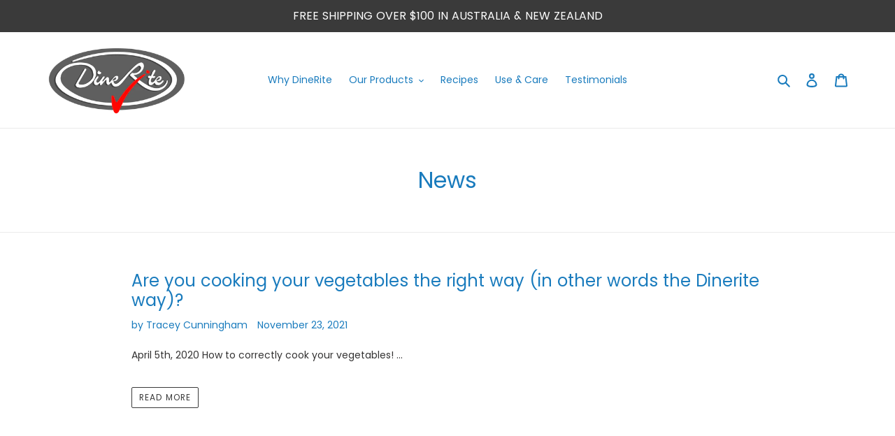

--- FILE ---
content_type: application/javascript
request_url: https://prism.app-us1.com/?a=1000796468&u=https%3A%2F%2Fwww.dinerite.com.au%2Fblogs%2Fnews
body_size: 126
content:
window.visitorGlobalObject=window.visitorGlobalObject||window.prismGlobalObject;window.visitorGlobalObject.setVisitorId('7d7ee675-42c7-4343-a1f7-e0f822003895', '1000796468');window.visitorGlobalObject.setWhitelistedServices('tracking', '1000796468');